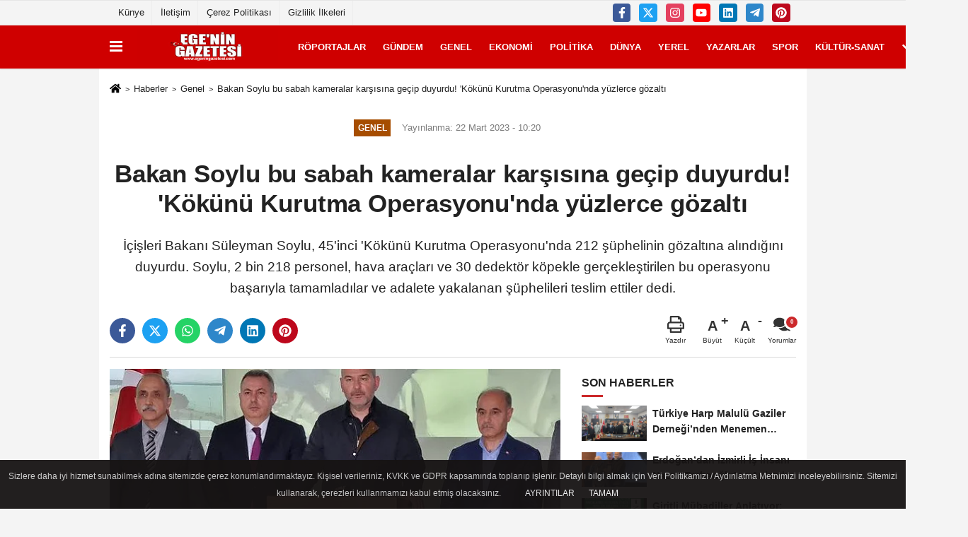

--- FILE ---
content_type: text/html; charset=UTF-8
request_url: https://www.egeningazetesi.com/bakan-soylu-bu-sabah-kameralar-karsisina-gecip-duyurdu-kokunu-kurutma-operasyonu-nda-yuzlerce-gozalti/27583/
body_size: 12374
content:
 <!DOCTYPE html> <html lang="tr-TR"><head> <meta name="format-detection" content="telephone=no"/> <meta id="meta-viewport" name="viewport" content="width=1200"> <meta charset="utf-8"> <title>Bakan Soylu bu sabah kameralar karşısına geçip duyurdu! 'Kökünü Kurutma Operasyonu'nda yüzlerce gözaltı - Genel - www.egeningazetesi.com</title> <meta name="title" content="Bakan Soylu bu sabah kameralar karşısına geçip duyurdu! &#39;Kökünü Kurutma Operasyonu&#39;nda yüzlerce gözaltı - Genel - www.egeningazetesi.com"> <meta name="description" content="İçişleri Bakanı Süleyman Soylu, 45&#39;inci &#39;Kökünü Kurutma Operasyonu&#39;nda 212 şüphelinin gözaltına alındığını duyurdu. Soylu, 2 bin 218 personel,..."> <meta name="datePublished" content="2023-03-22T10:20:13+03:00"> <meta name="dateModified" content="2023-03-22T10:20:13+03:00"> <meta name="articleSection" content="news"> <link rel="canonical" href="https://www.egeningazetesi.com/bakan-soylu-bu-sabah-kameralar-karsisina-gecip-duyurdu-kokunu-kurutma-operasyonu-nda-yuzlerce-gozalti/27583/" /> <link rel="manifest" href="https://www.egeningazetesi.com/manifest.json"> <meta name="robots" content="max-image-preview:large" /> <meta name="robots" content="max-snippet:160"> <link rel="image_src" type="image/jpeg" href="https://www.egeningazetesi.com/images/haberler/2023/03/bakan-soylu-bu-sabah-kameralar-karsisina-gecip-duyurdu-kokunu-kurutma-operasyonu-nda-yuzlerce-gozalti-3407.jpg"/> <meta http-equiv="content-language" content="tr"/> <meta name="content-language" content="tr"><meta name="apple-mobile-web-app-status-bar-style" content="#cf0000"><meta name="msapplication-navbutton-color" content="#cf0000"> <meta name="theme-color" content="#cf0000"/> <link rel="shortcut icon" type="image/x-icon" href="https://www.egeningazetesi.com/favicon.ico"> <link rel="apple-touch-icon" href="https://www.egeningazetesi.com/favicon.ico"> <meta property="og:site_name" content="https://www.egeningazetesi.com" /> <meta property="og:type" content="article" /> <meta property="og:title" content="Bakan Soylu bu sabah kameralar karşısına geçip duyurdu! &#39;Kökünü Kurutma Operasyonu&#39;nda yüzlerce gözaltı" /> <meta property="og:url" content="https://www.egeningazetesi.com/bakan-soylu-bu-sabah-kameralar-karsisina-gecip-duyurdu-kokunu-kurutma-operasyonu-nda-yuzlerce-gozalti/27583/" /> <meta property="og:description" content="İçişleri Bakanı Süleyman Soylu, 45&#39;inci &#39;Kökünü Kurutma Operasyonu&#39;nda 212 şüphelinin gözaltına alındığını duyurdu. Soylu, 2 bin 218 personel, hava araçları ve 30 dedektör köpekle gerçekleştirilen bu operasyonu başarıyla tamamladılar ve adalete yakalanan şüphelileri teslim ettiler dedi."/> <meta property="og:image" content="https://www.egeningazetesi.com/images/haberler/2023/03/bakan-soylu-bu-sabah-kameralar-karsisina-gecip-duyurdu-kokunu-kurutma-operasyonu-nda-yuzlerce-gozalti-3407.jpg" /> <meta property="og:locale" content="tr_TR" /> <meta property="og:image:width" content="641" /> <meta property="og:image:height" content="380" /> <meta property="og:image:alt" content="Bakan Soylu bu sabah kameralar karşısına geçip duyurdu! &#39;Kökünü Kurutma Operasyonu&#39;nda yüzlerce gözaltı" /> <meta name="twitter:card" content="summary_large_image" /> <meta name="twitter:url" content="https://www.egeningazetesi.com/bakan-soylu-bu-sabah-kameralar-karsisina-gecip-duyurdu-kokunu-kurutma-operasyonu-nda-yuzlerce-gozalti/27583/" /> <meta name="twitter:title" content="Bakan Soylu bu sabah kameralar karşısına geçip duyurdu! &#39;Kökünü Kurutma Operasyonu&#39;nda yüzlerce gözaltı" /> <meta name="twitter:description" content="İçişleri Bakanı Süleyman Soylu, 45&#39;inci &#39;Kökünü Kurutma Operasyonu&#39;nda 212 şüphelinin gözaltına alındığını duyurdu. Soylu, 2 bin 218 personel, hava araçları ve 30 dedektör köpekle gerçekleştirilen bu operasyonu başarıyla tamamladılar ve adalete yakalanan şüphelileri teslim ettiler dedi." /> <meta name="twitter:image:src" content="https://www.egeningazetesi.com/images/haberler/2023/03/bakan-soylu-bu-sabah-kameralar-karsisina-gecip-duyurdu-kokunu-kurutma-operasyonu-nda-yuzlerce-gozalti-3407.jpg" /> <meta name="twitter:domain" content="https://www.egeningazetesi.com" /> <link rel="alternate" type="application/rss+xml" title="Bakan Soylu bu sabah kameralar karşısına geçip duyurdu! &#39;Kökünü Kurutma Operasyonu&#39;nda yüzlerce gözaltı" href="https://www.egeningazetesi.com/rss_genel_7.xml"/> <script type="text/javascript"> var facebookApp = ''; var facebookAppVersion = ''; var twitter_username = ''; var reklamtime = "1000"; var domainname = "https://www.egeningazetesi.com"; var splashcookie = null; var splashtime = null;	var _TOKEN = "1332c5df876f8591bf0e90d216abec0c"; </script><link rel="preload" as="style" href="https://www.egeningazetesi.com/template/prime/assets/css/app.php?v=2022121515145220221123111558" /><link rel="stylesheet" type="text/css" media='all' href="https://www.egeningazetesi.com/template/prime/assets/css/app.php?v=2022121515145220221123111558"/> <link rel="preload" as="script" href="https://www.egeningazetesi.com/template/prime/assets/js/app.js?v=2022121515145220221123111558" /><script src="https://www.egeningazetesi.com/template/prime/assets/js/app.js?v=2022121515145220221123111558"></script> <script src="https://www.egeningazetesi.com/template/prime/assets/js/sticky.sidebar.js?v=2022121515145220221123111558"></script> <script src="https://www.egeningazetesi.com/template/prime/assets/js/libs/swiper/swiper.js?v=2022121515145220221123111558" defer></script> <script src="https://www.egeningazetesi.com/template/prime/assets/js/print.min.js?v=2022121515145220221123111558" defer></script> <script src="https://www.egeningazetesi.com/reg-sw.js?v=2022121515145220221123111558" defer></script> <script data-schema="organization" type="application/ld+json"> { "@context": "https://schema.org", "@type": "Organization", "name": "www.egeningazetesi.com", "url": "https://www.egeningazetesi.com", "logo": { "@type": "ImageObject",	"url": "https://www.egeningazetesi.com/images/genel/logo_11_1.jpg",	"width": 360, "height": 90}, "sameAs": [ "http://www.facebook.com/egeningazetesi", "https://www.youtube.com/channel/UC6conRqeFEuQyyFQMr9TRZQ/", "https://twitter.com/egeningazetesi", "https://www.instagram.com/egeningazetesi", "https://www.linkedin.com/in/egenin-gazetesi-5268301ba?originalSubdomain=tr", "", "" ] } </script> <script type="application/ld+json"> { "@context": "https://schema.org", "@type": "BreadcrumbList",	"@id": "https://www.egeningazetesi.com/bakan-soylu-bu-sabah-kameralar-karsisina-gecip-duyurdu-kokunu-kurutma-operasyonu-nda-yuzlerce-gozalti/27583/#breadcrumb", "itemListElement": [{ "@type": "ListItem", "position": 1, "item": { "@id": "https://www.egeningazetesi.com", "name": "Ana Sayfa" } }, { "@type": "ListItem", "position": 2, "item": {"@id": "https://www.egeningazetesi.com/genel/","name": "Genel" } }, { "@type": "ListItem", "position": 3, "item": { "@id": "https://www.egeningazetesi.com/bakan-soylu-bu-sabah-kameralar-karsisina-gecip-duyurdu-kokunu-kurutma-operasyonu-nda-yuzlerce-gozalti/27583/", "name": "Bakan Soylu bu sabah kameralar karşısına geçip duyurdu! &#39;Kökünü Kurutma Operasyonu&#39;nda yüzlerce gözaltı" } }] } </script> <script type="application/ld+json">{ "@context": "https://schema.org", "@type": "NewsArticle",	"inLanguage":"tr-TR", "mainEntityOfPage": { "@type": "WebPage", "@id": "https://www.egeningazetesi.com/bakan-soylu-bu-sabah-kameralar-karsisina-gecip-duyurdu-kokunu-kurutma-operasyonu-nda-yuzlerce-gozalti/27583/" }, "headline": "Bakan Soylu bu sabah kameralar karşısına geçip duyurdu! &amp;#39;Kökünü Kurutma Operasyonu&amp;#39;nda...", "name": "Bakan Soylu bu sabah kameralar karşısına geçip duyurdu! &#39;Kökünü Kurutma Operasyonu&#39;nda yüzlerce gözaltı", "articleBody": "Adana&#39;da İl Emniyet Müdürlüğü ve Jandarma Komutanlığı tarafından Cumhuriyet Başsavcılığı koordinesinde &#39;Kökünü Kurutma Operasyonu&#39; düzenlendi. Şafak vakti 2 bin 218 personel, hava araçları ile 30 dedektör köpeğin katılımıyla düzenlenen operasyonda belirlenen 224 şüpheliden 212&#39;si gözaltına alındı.
Operasyon sonrası İçişleri Bakanı Süleyman Soylu, beraberinde Emniyet Genel Müdürü Mehmet Aktaş, Adana Valisi Süleyman Elban, İl Emniyet Müdürü Doğan İnci ile birlikte İl Emniyet Müdürlüğü Kent Güvenlik Yönetim Sistemi Merkezinde açıklamada bulundu.
&quot;224 ŞÜPHELİ HEDEFİN 212&#39;SİNİ GÖZALTINA ALINDI&quot;
Bakan Soylu açıklamasında şunları söyledi:
&quot;Bu depremin 45&#39;inci gününde Adana&#39;da 45&#39;inci Kökünü Kurutma Operasyonu&#39;nu hem İl Emniyet Müdürlüğümüz hem İl Jandarma Komutanlığımız Adana Cumhuriyet Başsavcılığımızla gerçekleştirdiler. Bundan 6 ay önce yine Adana&#39;daydık. 4 Ekim tarihinde yine bir Kökünü Kurutma Operasyonu yapmıştık. Yine buradaydık, yine huzurlarınızdaydık. Bu başarılı operasyonda evlatlarımız yine Adana&#39;da uyuşturucu satan uyuşturucu satma işini koordine eden imalatını, ticaretini yapan çeteleri çökertmişlerdi. Şimdi de o tarihten itibaren yine Adana İl Emniyetimiz ve İl Jandarma Komutanlığımız durmadılar tam 6 aydır yeni bir operasyonun düğmesine bastılar. 6 ay boyunca gerekli takip, izleme ve gerekse diğer hukukun el verdiği hususlar çerçevesinde uyuşturucunun kökünü kurutabilmek için elinden gelen gayreti ortaya koydular. Ve bu sabah 5&#39;te tam ezanlar okunduğu vakitte kahramanlarımızı dualarla yola çıkardık. Sağ olsunlar yine bizi mahcup etmediler. Çok zor olan bu operasyonlarda herhangi bir şekilde burunları kanamadan operasyonu başarıyla tamamladılar. Toplam 224 şüpheli hedefleri vardı ve bu 224 şüpheli hedefin 212&#39;sini gözaltına aldılar. Toplam 2 bin 218 personel, hava araçları ve 30 dedektör köpekle gerçekleştirilen bu operasyonu başarıyla tamamladılar ve adalete yakalanan şüphelileri teslim ettiler.&quot;
&quot;MÜCADELEMİZ DEVAM EDECEK&quot;
Konuşmasına devam eden Soylu şu ifadeleri kullandı:
&quot;Öncelikle zor günler yaşadığımızı, bu günlerde deprem dolayısıyla bu büyük afet ve imtihan sürecinde devlet kamu güvenliği ve düzeni açısından hiç görevini ihmal etmemektedir. Vatandaşımızın bizden beklediği devletin tüm asli unsurlarını yerine getirmesini sağlamaktır. Terörle mücadeleden uyuşturucuya kaçak göçle mücadeleden asayişe kadar bütün görevlerini özellikle devlet aksaksız yerine getirmektedir. Milletimizi buna inansın itimat etsin. Biz dün gece Hatay&#39;daydık, sabah Malatya&#39;daydık, gece Kahramanmaraş&#39;taydık ve sabahleyin de buraya geldik arkadaşlarımızla birlikte. Uzun zamandır hazırlanan bu operasyonun da başlatılmasını sağladık. Her ne şekilde ne durumda olursak olalım uyuşturucu ile mücadelemiz devam edecek kökünü kurutana kadar da hem millete olan sorumluluğumuzu hem bu mücadeleyi bitirmek inancımızı sürdüreceğiz. Çocuklarımızı gençlerimizi bu uyuşturucu illetine teslim etmeyeceğiz.&quot;
(İHA)
", "articleSection": "Genel",	"wordCount": 362,	"image": [{	"@type": "ImageObject",	"url": "https://www.egeningazetesi.com/images/haberler/2023/03/bakan-soylu-bu-sabah-kameralar-karsisina-gecip-duyurdu-kokunu-kurutma-operasyonu-nda-yuzlerce-gozalti-3407.jpg",	"height": 380,	"width": 641 }], "datePublished": "2023-03-22T10:20:13+03:00", "dateModified": "2023-03-22T10:20:13+03:00", "genre": "news",	"isFamilyFriendly":"True",	"publishingPrinciples":"https://www.egeningazetesi.com/gizlilik-ilkesi.html",	"thumbnailUrl": "https://www.egeningazetesi.com/images/haberler/2023/03/bakan-soylu-bu-sabah-kameralar-karsisina-gecip-duyurdu-kokunu-kurutma-operasyonu-nda-yuzlerce-gozalti-3407.jpg", "typicalAgeRange": "7-", "keywords": "",	"author": { "@type": "Person", "name": "Ege'nin Gazetesi",	"url": "https://www.egeningazetesi.com/editor/ege-nin-gazetesi" }, "publisher": { "@type": "Organization", "name": "www.egeningazetesi.com", "logo": { "@type": "ImageObject", "url": "https://www.egeningazetesi.com/images/genel/logo_11_1.jpg", "width": 360, "height": 90 } }, "description": "İçişleri Bakanı Süleyman Soylu, 45&#39;inci &#39;Kökünü Kurutma Operasyonu&#39;nda 212 şüphelinin gözaltına alındığını duyurdu. Soylu, 2 bin 218 personel, hava araçları ve 30 dedektör köpekle gerçekleştirilen bu operasyonu başarıyla tamamladılar ve adalete yakalanan şüphelileri teslim ettiler dedi."
} </script><meta name="google-site-verification" content="x47MilKVFjrI352obPaIQgMqcnuyB1ievz7hn9hxluI" /><!-- Global site tag (gtag.js) - Google Analytics --><script async src="https://www.googletagmanager.com/gtag/js?id=G-7KDH2VKG3K"></script><script> window.dataLayer = window.dataLayer || []; function gtag(){dataLayer.push(arguments);} gtag('js', new Date()); gtag('config', 'G-7KDH2VKG3K');</script><script async src="https://pagead2.googlesyndication.com/pagead/js/adsbygoogle.js?client=ca-pub-2312418093021203" crossorigin="anonymous"></script></head><body class=""> <div class="container position-relative"><div class="sabit-reklam "></div><div class="sabit-reklam sag-sabit "></div></div> <div class="container-fluid d-md-block d-none header-border"><div class="container d-md-block d-none"><div class="row"><div class="col-md-7"><ul class="nav text-12 float-left"> <li><a class="nav-link-top" href="https://www.egeningazetesi.com/kunye.html" title="Künye" rel="external">Künye</a></li><li><a class="nav-link-top" href="https://www.egeningazetesi.com/iletisim.html" title="İletişim" rel="external">İletişim</a></li><li><a class="nav-link-top" href="https://www.egeningazetesi.com/cerez-politikasi.html" title="Çerez Politikası" rel="external">Çerez Politikası</a></li><li><a class="nav-link-top" href="https://www.egeningazetesi.com/gizlilik-ilkeleri.html" title="Gizlilik İlkeleri" rel="external">Gizlilik İlkeleri</a></li> </ul></div><div class="col-md-5"><div class="my-1 float-right"> <a href="https://www.facebook.com/egeningazetesi" title="http://www.facebook.com/egeningazetesi" target="_blank" rel="noopener" class="bg-facebook btn btn-icon-top rounded mr-2"><svg width="16" height="16" class="svg-wh"> <use xlink:href="https://www.egeningazetesi.com/template/prime/assets/img/spritesvg.svg#facebook-f" /> </svg> </a> <a href="https://twitter.com/egeningazetesi" title="https://twitter.com/egeningazetesi" target="_blank" rel="noopener" class="bg-twitter btn btn-icon-top rounded mr-2"><svg width="16" height="16" class="svg-wh"> <use xlink:href="https://www.egeningazetesi.com/template/prime/assets/img/spritesvg.svg#twitterx" /> </svg> </a> <a href="https://www.instagram.com/egeningazetesi" title="https://www.instagram.com/egeningazetesi" target="_blank" rel="noopener" class="bg-instagram btn btn-icon-top rounded mr-2"><svg width="16" height="16" class="svg-wh"> <use xlink:href="https://www.egeningazetesi.com/template/prime/assets/img/spritesvg.svg#instagram" /> </svg> </a> <a href="https://www.youtube.com/channel/UC6conRqeFEuQyyFQMr9TRZQ/" title="https://www.youtube.com/channel/UC6conRqeFEuQyyFQMr9TRZQ/" target="_blank" rel="noopener" class="bg-youtube btn btn-icon-top rounded mr-2"><svg width="16" height="16" class="svg-wh"> <use xlink:href="https://www.egeningazetesi.com/template/prime/assets/img/spritesvg.svg#youtube" /> </svg> </a> <a href="https://www.linkedin.com/in/egenin-gazetesi-5268301ba?originalSubdomain=tr" title="https://www.linkedin.com/in/egenin-gazetesi-5268301ba?originalSubdomain=tr" target="_blank" rel="noopener" class="bg-linkedin btn btn-icon-top rounded mr-2"><svg width="16" height="16" class="svg-wh"> <use xlink:href="https://www.egeningazetesi.com/template/prime/assets/img/spritesvg.svg#linkedin" /> </svg> </a> <a href="admin" target="_blank" rel="noopener" class="bg-telegram btn btn-icon-top rounded mr-2" title="admin"><svg width="16" height="16" class="svg-wh"> <use xlink:href="https://www.egeningazetesi.com/template/prime/assets/img/spritesvg.svg#telegram" /> </svg> </a> <a href="https://tr.pinterest.com/egeningazetesi/" target="_blank" rel="noopener" class="bg-pinterest btn btn-icon-top rounded mr-2" title="https://tr.pinterest.com/egeningazetesi/"><svg width="16" height="16" class="svg-wh"> <use xlink:href="https://www.egeningazetesi.com/template/prime/assets/img/spritesvg.svg#pinterest" /> </svg> </a> </div></div> </div> </div></div> <div class="header-border"></div> <nav class="d-print-none navbar navbar-expand-lg bg-white align-items-center header box-shadow-menu"> <div class="container"><div class="menu" data-toggle="modal" data-target="#menu-aside" data-toggle-class="modal-open-aside"> <span class="menu-item"></span> <span class="menu-item"></span> <span class="menu-item"></span> </div> <a class="navbar-brand logo align-items-center" href="https://www.egeningazetesi.com" title="Ege'nin gazetesi"><picture> <source data-srcset="https://www.egeningazetesi.com/images/genel/logo_11.jpg?v=2022121515145220221123111558" type="image/webp" class="img-fluid logoh"> <source data-srcset="https://www.egeningazetesi.com/images/genel/logo_11_1.jpg?v=2022121515145220221123111558" type="image/jpeg" class="img-fluid logoh"> <img src="https://www.egeningazetesi.com/images/genel/logo_11_1.jpg?v=2022121515145220221123111558" alt="Anasayfa" class="img-fluid logoh" width="100%" height="100%"></picture></a> <ul class="navbar-nav mr-auto font-weight-bolder nav-active-border bottom b-primary d-none d-md-flex"> <li class="nav-item text-uppercase"><a class="nav-link text-uppercase" href="https://www.egeningazetesi.com/roportajlar/" title="Röportajlar" rel="external" >Röportajlar</a></li><li class="nav-item text-uppercase"><a class="nav-link text-uppercase" href="https://www.egeningazetesi.com/gundem/" title="Gündem" rel="external" >Gündem</a></li><li class="nav-item text-uppercase"><a class="nav-link text-uppercase" href="https://www.egeningazetesi.com/genel/" title="Genel" rel="external" >Genel</a></li><li class="nav-item text-uppercase"><a class="nav-link text-uppercase" href="https://www.egeningazetesi.com/ekonomi/" title="Ekonomi" rel="external" >Ekonomi</a></li><li class="nav-item text-uppercase"><a class="nav-link text-uppercase" href="https://www.egeningazetesi.com/politika/" title="Politika" rel="external" >Politika</a></li><li class="nav-item text-uppercase"><a class="nav-link text-uppercase" href="https://www.egeningazetesi.com/dunya/" title="Dünya" rel="external" >Dünya</a></li><li class="nav-item text-uppercase"><a class="nav-link text-uppercase" href="https://www.egeningazetesi.com/yerel/" title="Yerel" rel="external" >Yerel</a></li><li class="nav-item text-uppercase"><a class="nav-link text-uppercase" href="https://www.egeningazetesi.com/kose-yazarlari/" rel="external" >YAZARLAR</a></li><li class="nav-item text-uppercase"><a class="nav-link text-uppercase" href="https://www.egeningazetesi.com/spor/" title="Spor" rel="external" >Spor</a></li><li class="nav-item text-uppercase"><a class="nav-link text-uppercase" href="https://www.egeningazetesi.com/kultur-sanat/" title="Kültür-Sanat" rel="external" >Kültür-Sanat</a></li> <li class="nav-item dropdown dropdown-hover"> <a title="tümü" href="#" class="nav-link text-uppercase"><svg width="16" height="16" class="svg-bl text-16"><use xlink:href="https://www.egeningazetesi.com/template/prime/assets/img/sprite.svg#chevron-down"></use></svg></a> <div class="dropdown-menu px-2 py-2"> <a class="d-block p-1 text-nowrap nav-link" href="https://www.egeningazetesi.com/bilim-ve-teknoloji/" title="Bilim ve Teknoloji">Bilim ve Teknoloji</a> <a class="d-block p-1 text-nowrap nav-link" href="https://www.egeningazetesi.com/egitim/" title="Eğitim">Eğitim</a> <a class="d-block p-1 text-nowrap nav-link" href="https://www.egeningazetesi.com/asayis/" title="Asayiş">Asayiş</a> <a class="d-block p-1 text-nowrap nav-link" href="https://www.egeningazetesi.com/cevre/" title="Çevre">Çevre</a> </div> </li> </ul> <ul class="navbar-nav ml-auto align-items-center font-weight-bolder"> <li class="nav-item"><a href="javascript:;" data-toggle="modal" data-target="#search-box" class="search-button nav-link py-1" title="Arama"><svg class="svg-bl" width="14" height="18"> <use xlink:href="https://www.egeningazetesi.com/template/prime/assets/img/spritesvg.svg#search" /> </svg> <span> Ara</span></a></li> </ul> </div></nav></header> <div class="fixed-share bg-white box-shadow is-hidden align-items-center d-flex post-tools px-3"> <span class="bg-facebook post-share share-link" onClick="ShareOnFacebook('https://www.egeningazetesi.com/bakan-soylu-bu-sabah-kameralar-karsisina-gecip-duyurdu-kokunu-kurutma-operasyonu-nda-yuzlerce-gozalti/27583/');return false;" title="facebook"><svg width="18" height="18" class="svg-wh"><use xlink:href="https://www.egeningazetesi.com/template/prime/assets/img/sprite.svg?v=1#facebook-f"></use></svg> </span> <span class="bg-twitter post-share share-link" onClick="ShareOnTwitter('https://www.egeningazetesi.com/bakan-soylu-bu-sabah-kameralar-karsisina-gecip-duyurdu-kokunu-kurutma-operasyonu-nda-yuzlerce-gozalti/27583/', 'tr', '', 'Bakan Soylu bu sabah kameralar karşısına geçip duyurdu! ’Kökünü Kurutma Operasyonu’nda yüzlerce gözaltı')" title="twitter"><svg width="18" height="18" class="svg-wh"><use xlink:href="https://www.egeningazetesi.com/template/prime/assets/img/sprite.svg?v=1#twitterx"></use></svg></span> <a rel="noopener" class="bg-whatsapp post-share share-link" href="https://api.whatsapp.com/send?text=Bakan Soylu bu sabah kameralar karşısına geçip duyurdu! ’Kökünü Kurutma Operasyonu’nda yüzlerce gözaltı https://www.egeningazetesi.com/bakan-soylu-bu-sabah-kameralar-karsisina-gecip-duyurdu-kokunu-kurutma-operasyonu-nda-yuzlerce-gozalti/27583/" title="whatsapp"><svg width="18" height="18" class="svg-wh"><use xlink:href="https://www.egeningazetesi.com/template/prime/assets/img/sprite.svg?v=1#whatsapp"></use></svg></a> <a target="_blank" rel="noopener" class="bg-telegram post-share share-link" href="https://t.me/share/url?url=https://www.egeningazetesi.com/bakan-soylu-bu-sabah-kameralar-karsisina-gecip-duyurdu-kokunu-kurutma-operasyonu-nda-yuzlerce-gozalti/27583/&text=Bakan Soylu bu sabah kameralar karşısına geçip duyurdu! ’Kökünü Kurutma Operasyonu’nda yüzlerce gözaltı" title="telegram"><svg width="18" height="18" class="svg-wh"><use xlink:href="https://www.egeningazetesi.com/template/prime/assets/img/sprite.svg?v=1#telegram"></use></svg></a> <a target="_blank" rel="noopener" class="bg-linkedin post-share share-link" href="https://www.linkedin.com/shareArticle?url=https://www.egeningazetesi.com/bakan-soylu-bu-sabah-kameralar-karsisina-gecip-duyurdu-kokunu-kurutma-operasyonu-nda-yuzlerce-gozalti/27583/" title="linkedin"><svg width="18" height="18" class="svg-wh"><use xlink:href="https://www.egeningazetesi.com/template/prime/assets/img/sprite.svg?v=1#linkedin"></use></svg></a> <a target="_blank" rel="noopener" class="bg-pinterest post-share share-link" href="https://pinterest.com/pin/create/button/?url=https://www.egeningazetesi.com/bakan-soylu-bu-sabah-kameralar-karsisina-gecip-duyurdu-kokunu-kurutma-operasyonu-nda-yuzlerce-gozalti/27583/&media=https://www.egeningazetesi.com/images/haberler/2023/03/bakan-soylu-bu-sabah-kameralar-karsisina-gecip-duyurdu-kokunu-kurutma-operasyonu-nda-yuzlerce-gozalti-3407.jpg&description=Bakan Soylu bu sabah kameralar karşısına geçip duyurdu! ’Kökünü Kurutma Operasyonu’nda yüzlerce gözaltı" title="pinterest"><svg width="18" height="18" class="svg-wh"><use xlink:href="https://www.egeningazetesi.com/template/prime/assets/img/sprite.svg?v=1#pinterest"></use></svg></a> <div class="ml-auto d-flex align-items-center"> <a href="javascript:;" class="font-buyut text-muted text-center font-button plus mr-2"> <span>A</span> <div class="text-10 font-weight-normal">Büyüt</div> </a> <a href="javascript:;" class="font-kucult text-muted text-center font-button mr-2"> <span>A</span> <div class="text-10 font-weight-normal">Küçült</div> </a> <a href="javascript:;" class="text-muted text-center position-relative scroll-go" data-scroll="yorumlar-27583" data-count="0"> <svg class="svg-gr" width="24" height="24"><use xlink:href="https://www.egeningazetesi.com/template/prime/assets/img/sprite.svg?v=1#comments" /></svg> <div class="text-10">Yorumlar</div> </a> </div> </div> <div class="print-body" id="print-27583"> <div class="container py-1 bg-white"> <nav aria-label="breadcrumb"> <ol class="breadcrumb justify-content-left"> <li class="breadcrumb-item"><a href="https://www.egeningazetesi.com" title="Ana Sayfa"><svg class="svg-br-2" width="16" height="16"><use xlink:href="https://www.egeningazetesi.com/template/prime/assets/img/sprite.svg?v=1#home" /></svg></a></li> <li class="breadcrumb-item"><a href="https://www.egeningazetesi.com/arsiv/" title="Arşiv">Haberler</a></li> <li class="breadcrumb-item"><a href="https://www.egeningazetesi.com/genel/" title="Genel">Genel</a></li> <li class="breadcrumb-item active d-md-block d-none" aria-current="page"><a href="https://www.egeningazetesi.com/bakan-soylu-bu-sabah-kameralar-karsisina-gecip-duyurdu-kokunu-kurutma-operasyonu-nda-yuzlerce-gozalti/27583/" title="Bakan Soylu bu sabah kameralar karşısına geçip duyurdu! &#39;Kökünü Kurutma Operasyonu&#39;nda yüzlerce gözaltı">Bakan Soylu bu sabah kameralar karşısına geçip duyurdu! &#39;Kökünü Kurutma Operasyonu&#39;nda yüzlerce gözaltı</a></li> </ol> </nav> <div id="haberler"> <div class="haber-kapsa print-body" id="print-27583"> <div class="news-start"> <article id="haber-27583"> <div class="text-md-center" > <div class="text-muted text-sm py-2 d-md-flex align-items-center justify-content-center"> <div class="badge badge-lg text-uppercase bg-primary mr-3 my-2 " style="background:#a64d00 !important;"> Genel </div> <div class="d-md-block text-12 text-fade"><svg class="svg-gr-2 d-none" width="14" height="14"><use xlink:href="https://www.egeningazetesi.com/template/prime/assets/img/sprite.svg?v=1#clock"></use></svg> Yayınlanma: 22 Mart 2023 - 10:20 </div> <div class="text-12 ml-md-3 text-fade"> </div> </div> <h1 class="text-36 post-title my-2 py-2 font-weight-bold"> Bakan Soylu bu sabah kameralar karşısına geçip duyurdu! &#39;Kökünü Kurutma Operasyonu&#39;nda yüzlerce gözaltı </h1> <h2 class="text-2222 mb-0 my-2 py-2 font-weight-normal">İçişleri Bakanı Süleyman Soylu, 45'inci 'Kökünü Kurutma Operasyonu'nda 212 şüphelinin gözaltına alındığını duyurdu. Soylu, 2 bin 218 personel, hava araçları ve 30 dedektör köpekle gerçekleştirilen bu operasyonu başarıyla tamamladılar ve adalete yakalanan şüphelileri teslim ettiler dedi.</h2> <div class="text-muted text-sm py-2 d-md-none align-items-center d-flex text-nowrap"> <div class="badge badge-lg text-uppercase bg-primary mr-3"> Genel </div> <div class="text-12"> 22 Mart 2023 - 10:20 </div> <div class="ml-3 d-none d-md-block text-12"> </div> </div> <div class="fix-socials_btm d-flex d-md-none"> <div class="post-tools"> <a rel="noopener" class="post-share share-link" href="https://www.egeningazetesi.com" title="Ana Sayfa"><svg width="18" height="18" class="svg-wh"><use xlink:href="https://www.egeningazetesi.com/template/prime/assets/img/sprite.svg?v=1#home"></use></svg></a> <span class="bg-facebook post-share share-link" onClick="ShareOnFacebook('https://www.egeningazetesi.com/bakan-soylu-bu-sabah-kameralar-karsisina-gecip-duyurdu-kokunu-kurutma-operasyonu-nda-yuzlerce-gozalti/27583/');return false;" title="facebook"><svg width="18" height="18" class="svg-wh"><use xlink:href="https://www.egeningazetesi.com/template/prime/assets/img/sprite.svg?v=1#facebook-f"></use></svg> </span> <span class="bg-twitter post-share share-link" onClick="ShareOnTwitter('https://www.egeningazetesi.com/bakan-soylu-bu-sabah-kameralar-karsisina-gecip-duyurdu-kokunu-kurutma-operasyonu-nda-yuzlerce-gozalti/27583/', 'tr', '', 'Bakan Soylu bu sabah kameralar karşısına geçip duyurdu! ’Kökünü Kurutma Operasyonu’nda yüzlerce gözaltı')" title="twitter"><svg width="18" height="18" class="svg-wh"><use xlink:href="https://www.egeningazetesi.com/template/prime/assets/img/sprite.svg?v=1#twitterx"></use></svg> </span> <a target="_blank" rel="noopener" class="bg-whatsapp post-share share-link" href="https://api.whatsapp.com/send?text=Bakan Soylu bu sabah kameralar karşısına geçip duyurdu! ’Kökünü Kurutma Operasyonu’nda yüzlerce gözaltı https://www.egeningazetesi.com/bakan-soylu-bu-sabah-kameralar-karsisina-gecip-duyurdu-kokunu-kurutma-operasyonu-nda-yuzlerce-gozalti/27583/" title="whatsapp"><svg width="18" height="18" class="svg-wh"><use xlink:href="https://www.egeningazetesi.com/template/prime/assets/img/sprite.svg?v=1#whatsapp"></use></svg></a> <a target="_blank" rel="noopener" class="bg-telegram post-share share-link" href="https://t.me/share/url?url=https://www.egeningazetesi.com/bakan-soylu-bu-sabah-kameralar-karsisina-gecip-duyurdu-kokunu-kurutma-operasyonu-nda-yuzlerce-gozalti/27583/&text=Bakan Soylu bu sabah kameralar karşısına geçip duyurdu! ’Kökünü Kurutma Operasyonu’nda yüzlerce gözaltı" title="telegram"><svg width="18" height="18" class="svg-wh"><use xlink:href="https://www.egeningazetesi.com/template/prime/assets/img/sprite.svg?v=1#telegram"></use></svg></a> <a target="_blank" rel="noopener" class="bg-linkedin post-share share-link" href="https://www.linkedin.com/shareArticle?url=https://www.egeningazetesi.com/bakan-soylu-bu-sabah-kameralar-karsisina-gecip-duyurdu-kokunu-kurutma-operasyonu-nda-yuzlerce-gozalti/27583/" title="linkedin"><svg width="18" height="18" class="svg-wh"><use xlink:href="https://www.egeningazetesi.com/template/prime/assets/img/sprite.svg?v=1#linkedin"></use></svg></a> <a target="_blank" rel="noopener" class="bg-pinterest post-share share-link" href="https://pinterest.com/pin/create/button/?url=https://www.egeningazetesi.com/bakan-soylu-bu-sabah-kameralar-karsisina-gecip-duyurdu-kokunu-kurutma-operasyonu-nda-yuzlerce-gozalti/27583/&media=https://www.egeningazetesi.com/images/haberler/2023/03/bakan-soylu-bu-sabah-kameralar-karsisina-gecip-duyurdu-kokunu-kurutma-operasyonu-nda-yuzlerce-gozalti-3407.jpg&description=Bakan Soylu bu sabah kameralar karşısına geçip duyurdu! ’Kökünü Kurutma Operasyonu’nda yüzlerce gözaltı" title="pinterest"><svg width="18" height="18" class="svg-wh"><use xlink:href="https://www.egeningazetesi.com/template/prime/assets/img/sprite.svg?v=1#pinterest"></use></svg></a> <div class="ml-5 ml-auto d-flex align-items-center"> <a href="javascript:;" class="text-muted text-center position-relative scroll-go d-md-inline-block " data-scroll="yorumlar-27583" data-count="0"> <svg class="svg-gr" width="24" height="24"><use xlink:href="https://www.egeningazetesi.com/template/prime/assets/img/sprite.svg?v=1#comments" /></svg> <div class="text-10">Yorumlar</div> </a> </div> </div></div> <div class="post-tools my-3 d-flex d-print-none flex-scroll flex-wrap"> <span class="bg-facebook post-share share-link" onClick="ShareOnFacebook('https://www.egeningazetesi.com/bakan-soylu-bu-sabah-kameralar-karsisina-gecip-duyurdu-kokunu-kurutma-operasyonu-nda-yuzlerce-gozalti/27583/');return false;" title="facebook"><svg width="18" height="18" class="svg-wh"><use xlink:href="https://www.egeningazetesi.com/template/prime/assets/img/sprite.svg?v=1#facebook-f"></use></svg> </span> <span class="bg-twitter post-share share-link" onClick="ShareOnTwitter('https://www.egeningazetesi.com/bakan-soylu-bu-sabah-kameralar-karsisina-gecip-duyurdu-kokunu-kurutma-operasyonu-nda-yuzlerce-gozalti/27583/', 'tr', '', 'Bakan Soylu bu sabah kameralar karşısına geçip duyurdu! ’Kökünü Kurutma Operasyonu’nda yüzlerce gözaltı')" title="twitter"><svg width="18" height="18" class="svg-wh"><use xlink:href="https://www.egeningazetesi.com/template/prime/assets/img/sprite.svg?v=1#twitterx"></use></svg> </span> <a target="_blank" rel="noopener" class="bg-whatsapp post-share share-link" href="https://api.whatsapp.com/send?text=Bakan Soylu bu sabah kameralar karşısına geçip duyurdu! ’Kökünü Kurutma Operasyonu’nda yüzlerce gözaltı https://www.egeningazetesi.com/bakan-soylu-bu-sabah-kameralar-karsisina-gecip-duyurdu-kokunu-kurutma-operasyonu-nda-yuzlerce-gozalti/27583/" title="whatsapp"><svg width="18" height="18" class="svg-wh"><use xlink:href="https://www.egeningazetesi.com/template/prime/assets/img/sprite.svg?v=1#whatsapp"></use></svg></a> <a target="_blank" rel="noopener" class="bg-telegram post-share share-link" href="https://t.me/share/url?url=https://www.egeningazetesi.com/bakan-soylu-bu-sabah-kameralar-karsisina-gecip-duyurdu-kokunu-kurutma-operasyonu-nda-yuzlerce-gozalti/27583/&text=Bakan Soylu bu sabah kameralar karşısına geçip duyurdu! ’Kökünü Kurutma Operasyonu’nda yüzlerce gözaltı" title="telegram"><svg width="18" height="18" class="svg-wh"><use xlink:href="https://www.egeningazetesi.com/template/prime/assets/img/sprite.svg?v=1#telegram"></use></svg></a> <a target="_blank" rel="noopener" class="bg-linkedin post-share share-link" href="https://www.linkedin.com/shareArticle?url=https://www.egeningazetesi.com/bakan-soylu-bu-sabah-kameralar-karsisina-gecip-duyurdu-kokunu-kurutma-operasyonu-nda-yuzlerce-gozalti/27583/" title="linkedin"><svg width="18" height="18" class="svg-wh"><use xlink:href="https://www.egeningazetesi.com/template/prime/assets/img/sprite.svg?v=1#linkedin"></use></svg></a> <a target="_blank" rel="noopener" class="bg-pinterest post-share share-link" href="https://pinterest.com/pin/create/button/?url=https://www.egeningazetesi.com/bakan-soylu-bu-sabah-kameralar-karsisina-gecip-duyurdu-kokunu-kurutma-operasyonu-nda-yuzlerce-gozalti/27583/&media=https://www.egeningazetesi.com/images/haberler/2023/03/bakan-soylu-bu-sabah-kameralar-karsisina-gecip-duyurdu-kokunu-kurutma-operasyonu-nda-yuzlerce-gozalti-3407.jpg&description=Bakan Soylu bu sabah kameralar karşısına geçip duyurdu! ’Kökünü Kurutma Operasyonu’nda yüzlerce gözaltı" title="pinterest"><svg width="18" height="18" class="svg-wh"><use xlink:href="https://www.egeningazetesi.com/template/prime/assets/img/sprite.svg?v=1#pinterest"></use></svg></a> <div class="ml-5 ml-auto d-flex align-items-center"> <a href="javascript:;" class="text-muted text-center mr-4 printer d-none d-md-inline-block" name="print27583" id="27583" title="Yazdır"> <svg class="svg-gr" width="24" height="24"><use xlink:href="https://www.egeningazetesi.com/template/prime/assets/img/sprite.svg?v=1#print" /></svg> <div class="text-10">Yazdır</div> </a> <a href="javascript:;" class="font-buyut text-muted text-center font-button plus mr-2"> <span>A</span> <div class="text-10 font-weight-normal">Büyüt</div> </a> <a href="javascript:;" class="font-kucult text-muted text-center font-button mr-2"> <span>A</span> <div class="text-10 font-weight-normal">Küçült</div> </a> <a href="javascript:;" class="text-muted text-center position-relative scroll-go d-none d-md-inline-block " data-scroll="yorumlar-27583" data-count="0"> <svg class="svg-gr" width="24" height="24"><use xlink:href="https://www.egeningazetesi.com/template/prime/assets/img/sprite.svg?v=1#comments" /></svg> <div class="text-10">Yorumlar</div> </a> </div> </div> </div> <div class="border-bottom my-3"></div> <div class="row"> <div class="col-md-8"> <div class="lazy mb-4 responsive-image"> <a target="_blank" data-fancybox="image" href="https://www.egeningazetesi.com/images/haberler/2023/03/bakan-soylu-bu-sabah-kameralar-karsisina-gecip-duyurdu-kokunu-kurutma-operasyonu-nda-yuzlerce-gozalti-3407.jpg" title="Bakan Soylu bu sabah kameralar karşısına geçip duyurdu! 'Kökünü Kurutma Operasyonu'nda yüzlerce gözaltı"><picture> <source data-srcset="https://www.egeningazetesi.com/images/haberler/2023/03/bakan-soylu-bu-sabah-kameralar-karsisina-gecip-duyurdu-kokunu-kurutma-operasyonu-nda-yuzlerce-gozalti-3407.webp" type="image/webp"> <source data-srcset="https://www.egeningazetesi.com/images/haberler/2023/03/bakan-soylu-bu-sabah-kameralar-karsisina-gecip-duyurdu-kokunu-kurutma-operasyonu-nda-yuzlerce-gozalti-3407.jpg" type="image/jpeg"> <img src="https://www.egeningazetesi.com/template/prime/assets/img/641x380.jpg?v=2022121515145220221123111558" data-src="https://www.egeningazetesi.com/images/haberler/2023/03/bakan-soylu-bu-sabah-kameralar-karsisina-gecip-duyurdu-kokunu-kurutma-operasyonu-nda-yuzlerce-gozalti-3407.jpg" alt="Bakan Soylu bu sabah kameralar karşısına geçip duyurdu! 'Kökünü Kurutma Operasyonu'nda yüzlerce gözaltı" class="img-fluid lazy" width="100%" height="100%"></picture></a> </div> <div class="post-body my-3"> <div class="detay" property="articleBody">
Adana’da İl Emniyet Müdürlüğü ve Jandarma Komutanlığı tarafından Cumhuriyet Başsavcılığı koordinesinde ’Kökünü Kurutma Operasyonu’ düzenlendi. Şafak vakti 2 bin 218 personel, hava araçları ile 30 dedektör köpeğin katılımıyla düzenlenen operasyonda belirlenen 224 şüpheliden 212’si gözaltına alındı.</p>Operasyon sonrası İçişleri Bakanı Süleyman Soylu, beraberinde Emniyet Genel Müdürü Mehmet Aktaş, Adana Valisi Süleyman Elban, İl Emniyet Müdürü Doğan İnci ile birlikte İl Emniyet Müdürlüğü Kent Güvenlik Yönetim Sistemi Merkezinde açıklamada bulundu.</p><h2>"224 ŞÜPHELİ HEDEFİN 212’SİNİ GÖZALTINA ALINDI"</h2>Bakan Soylu açıklamasında şunları söyledi:</p>"Bu depremin 45’inci gününde Adana’da 45’inci Kökünü Kurutma Operasyonu’nu hem İl Emniyet Müdürlüğümüz hem İl Jandarma Komutanlığımız Adana Cumhuriyet Başsavcılığımızla gerçekleştirdiler. Bundan 6 ay önce yine Adana’daydık. 4 Ekim tarihinde yine bir Kökünü Kurutma Operasyonu yapmıştık. Yine buradaydık, yine huzurlarınızdaydık. Bu başarılı operasyonda evlatlarımız yine Adana’da uyuşturucu satan uyuşturucu satma işini koordine eden imalatını, ticaretini yapan çeteleri çökertmişlerdi. Şimdi de o tarihten itibaren yine Adana İl Emniyetimiz ve İl Jandarma Komutanlığımız durmadılar tam 6 aydır yeni bir operasyonun düğmesine bastılar. 6 ay boyunca gerekli takip, izleme ve gerekse diğer hukukun el verdiği hususlar çerçevesinde uyuşturucunun kökünü kurutabilmek için elinden gelen gayreti ortaya koydular. Ve bu sabah 5’te tam ezanlar okunduğu vakitte kahramanlarımızı dualarla yola çıkardık. Sağ olsunlar yine bizi mahcup etmediler. Çok zor olan bu operasyonlarda herhangi bir şekilde burunları kanamadan operasyonu başarıyla tamamladılar. Toplam 224 şüpheli hedefleri vardı ve bu 224 şüpheli hedefin 212’sini gözaltına aldılar. Toplam 2 bin 218 personel, hava araçları ve 30 dedektör köpekle gerçekleştirilen bu operasyonu başarıyla tamamladılar ve adalete yakalanan şüphelileri teslim ettiler."</p><h2>"MÜCADELEMİZ DEVAM EDECEK"</h2>Konuşmasına devam eden Soylu şu ifadeleri kullandı:</p>"Öncelikle zor günler yaşadığımızı, bu günlerde deprem dolayısıyla bu büyük afet ve imtihan sürecinde devlet kamu güvenliği ve düzeni açısından hiç görevini ihmal etmemektedir. Vatandaşımızın bizden beklediği devletin tüm asli unsurlarını yerine getirmesini sağlamaktır. Terörle mücadeleden uyuşturucuya kaçak göçle mücadeleden asayişe kadar bütün görevlerini özellikle devlet aksaksız yerine getirmektedir. Milletimizi buna inansın itimat etsin. Biz dün gece Hatay’daydık, sabah Malatya’daydık, gece Kahramanmaraş’taydık ve sabahleyin de buraya geldik arkadaşlarımızla birlikte. Uzun zamandır hazırlanan bu operasyonun da başlatılmasını sağladık. Her ne şekilde ne durumda olursak olalım uyuşturucu ile mücadelemiz devam edecek kökünü kurutana kadar da hem millete olan sorumluluğumuzu hem bu mücadeleyi bitirmek inancımızı sürdüreceğiz. Çocuklarımızı gençlerimizi bu uyuşturucu illetine teslim etmeyeceğiz."</p>(İHA)</p> </div> <div class=" text-center" ></div> </div> <div class="clearfixy"></div><div class="emojiler py-3" data-id="27583"></div><script> $(document).ready(function () {
$('.emojiler[data-id="'+27583+'"]').load('https://www.egeningazetesi.com/template/prime/include/emoji.php?postid=27583&type=1');
});</script> <div class="my-3 py-1 d-print-none commenttab" id="yorumlar-27583"> <div class="b-t"> <div class="nav-active-border b-primary top"> <ul class="nav font-weight-bold align-items-center" id="myTab" role="tablist"> <li class="nav-item" role="tab" aria-selected="false"> <a class="nav-link py-3 active" id="comments-tab-27583" data-toggle="tab" href="#comments-27583"><span class="d-md-block text-16">YORUMLAR</span></a> </li> </ul> </div> </div> <div class="tab-content"> <div class="tab-pane show active" id="comments-27583"> <div class="my-3"> <div class="commentResult"></div> <form class="contact_form commentstyle" action="" onsubmit="return tumeva.commentSubmit(this)" name="yorum"> <div class="reply my-2" id="kim" style="display:none;"><strong> <span></span> </strong> adlı kullanıcıya cevap <a href="#" class="notlikeid reply-comment-cancel">x</a> </div> <div class="form-group"> <textarea onkeyup="textCounterJS(this.form.Yorum,this.form.remLensoz,1000);" id="yorum" type="text" minlength="10" name="Yorum" required="required" class="form-control pb-4" placeholder="Kanunlara aykırı, konuyla ilgisi olmayan, küfür içeren yorumlar onaylanmamaktadır.IP adresiniz kaydedilmektedir. Egeningazetesi - Egenin gazetesi Resmi İnternet Sitesi"></textarea> <label for="remLensoz"> <input autocomplete="off" class="commentbgr text-12 border-0 py-2 px-1" readonly id="remLensoz" name="remLensoz" type="text" maxlength="3" value="2000 karakter"/> </label> <script type="text/javascript"> function textCounterJS(field, cntfield, maxlimit) { if (field.value.length > maxlimit) field.value = field.value.substring(0, maxlimit); else cntfield.value = (maxlimit - field.value.length).toString().concat(' karakter'); } </script> </div> <div class="row"> <div class="col-md-6"> <div class="form-group"> <input autocomplete="off" type="text" maxlength="75" name="AdSoyad" class="form-control" id="adsoyad" required placeholder="Ad / Soyad"> </div> </div> </div> <input type="hidden" name="Baglanti" value="0" class="YorumId"/> <input type="hidden" name="Durum" value="YorumGonder"/> <input type="hidden" name="VeriId" value="27583"/> <input type="hidden" name="Tip" value="1"/> <input type="hidden" name="show" value="20260129"/> <input type="hidden" name="token" value="1332c5df876f8591bf0e90d216abec0c"> <button id="send" type="submit" class="text-14 btn btn-sm btn-primary px-4 font-weight-bold"> Gönder</button> </form> </div> <!-- yorumlar --> </div> </div></div> <div class="heading d-print-none py-3">İlginizi Çekebilir</div><div class="row row-sm list-grouped d-print-none"> <div class="col-md-6"> <div class="list-item block"> <a href="https://www.egeningazetesi.com/turkiye-harp-malulu-gaziler-dernegi-nden-menemen-emniyet-muduru-gurcan-alev-e-tesekkur/28581/" rel="external" title="Türkiye Harp Malulü Gaziler Derneği’nden Menemen Emniyet Müdürü Gürcan Alev’e Teşekkür"><picture> <source data-srcset="https://www.egeningazetesi.com/images/haberler/2026/01/turkiye-harp-malulu-gaziler-dernegi-nden-menemen-emniyet-muduru-gurcan-alev-e-tesekkur-2076-t.webp" type="image/webp" class="img-fluid"> <source data-srcset="https://www.egeningazetesi.com/images/haberler/2026/01/turkiye-harp-malulu-gaziler-dernegi-nden-menemen-emniyet-muduru-gurcan-alev-e-tesekkur-2076-t.jpg" type="image/jpeg" class="img-fluid"> <img src="https://www.egeningazetesi.com/template/prime/assets/img/313x170.jpg?v=2022121515145220221123111558" data-src="https://www.egeningazetesi.com/images/haberler/2026/01/turkiye-harp-malulu-gaziler-dernegi-nden-menemen-emniyet-muduru-gurcan-alev-e-tesekkur-2076-t.jpg" alt="Türkiye Harp Malulü Gaziler Derneği’nden Menemen Emniyet Müdürü Gürcan Alev’e Teşekkür" class="img-fluid lazy maxh3" width="384" height="208"></picture></a> <div class="list-content"> <div class="list-body h-2x"><a href="https://www.egeningazetesi.com/turkiye-harp-malulu-gaziler-dernegi-nden-menemen-emniyet-muduru-gurcan-alev-e-tesekkur/28581/" rel="external" title="Türkiye Harp Malulü Gaziler Derneği’nden Menemen Emniyet Müdürü Gürcan Alev’e Teşekkür" class="list-title mt-1">Türkiye Harp Malulü Gaziler Derneği’nden Menemen Emniyet Müdürü Gürcan Alev’e Teşekkür</a> </div> </div> </div> </div> <div class="col-md-6"> <div class="list-item block"> <a href="https://www.egeningazetesi.com/murat-barbaros-kuafor-den-ogretmenler-gunu-ne-ozel-yuzde-30-indirim/28578/" rel="external" title="Murat Barbaros Kuaför'den Öğretmenler Günü'ne Özel Yüzde 30 İndirim"><picture> <source data-srcset="https://www.egeningazetesi.com/images/haberler/2025/11/murat-barbaros-kuafor-den-ogretmenler-gunu-ne-ozel-yuzde-30-indirim-6180-t.webp" type="image/webp" class="img-fluid"> <source data-srcset="https://www.egeningazetesi.com/images/haberler/2025/11/murat-barbaros-kuafor-den-ogretmenler-gunu-ne-ozel-yuzde-30-indirim-6180-t.jpg" type="image/jpeg" class="img-fluid"> <img src="https://www.egeningazetesi.com/template/prime/assets/img/313x170.jpg?v=2022121515145220221123111558" data-src="https://www.egeningazetesi.com/images/haberler/2025/11/murat-barbaros-kuafor-den-ogretmenler-gunu-ne-ozel-yuzde-30-indirim-6180-t.jpg" alt="Murat Barbaros Kuaför'den Öğretmenler Günü'ne Özel Yüzde 30 İndirim" class="img-fluid lazy maxh3" width="384" height="208"></picture></a> <div class="list-content"> <div class="list-body h-2x"><a href="https://www.egeningazetesi.com/murat-barbaros-kuafor-den-ogretmenler-gunu-ne-ozel-yuzde-30-indirim/28578/" rel="external" title="Murat Barbaros Kuaför'den Öğretmenler Günü'ne Özel Yüzde 30 İndirim" class="list-title mt-1">Murat Barbaros Kuaför'den Öğretmenler Günü'ne Özel Yüzde 30 İndirim</a> </div> </div> </div> </div> <div class="col-md-6"> <div class="list-item block"> <a href="https://www.egeningazetesi.com/cumhurbaskani-erdogan-gazze-de-ateskesin-saglanmasi-icin-abd-baskani-trump-in-gosterdigi-cabayi-ve-liderligi-takdir-ediyorum/28577/" rel="external" title="Cumhurbaşkanı Erdoğan: "Gazze’de ateşkesin sağlanması için ABD Başkanı Trump’ın gösterdiği çabayı ve liderliği takdir ediyorum""><picture> <source data-srcset="https://www.egeningazetesi.com/images/haberler/2025/09/cumhurbaskani-erdogan-gazze-de-ateskesin-saglanmasi-icin-abd-baskani-trump-in-gosterdigi-cabayi-ve-liderligi-takdir-ediyorum-3236_t.webp" type="image/webp" class="img-fluid"> <source data-srcset="https://www.egeningazetesi.com/images/haberler/2025/09/cumhurbaskani-erdogan-gazze-de-ateskesin-saglanmasi-icin-abd-baskani-trump-in-gosterdigi-cabayi-ve-liderligi-takdir-ediyorum-3236_t.jpg" type="image/jpeg" class="img-fluid"> <img src="https://www.egeningazetesi.com/template/prime/assets/img/313x170.jpg?v=2022121515145220221123111558" data-src="https://www.egeningazetesi.com/images/haberler/2025/09/cumhurbaskani-erdogan-gazze-de-ateskesin-saglanmasi-icin-abd-baskani-trump-in-gosterdigi-cabayi-ve-liderligi-takdir-ediyorum-3236_t.jpg" alt="Cumhurbaşkanı Erdoğan: "Gazze’de ateşkesin sağlanması için ABD Başkanı Trump’ın gösterdiği çabayı ve liderliği takdir ediyorum"" class="img-fluid lazy maxh3" width="384" height="208"></picture></a> <div class="list-content"> <div class="list-body h-2x"><a href="https://www.egeningazetesi.com/cumhurbaskani-erdogan-gazze-de-ateskesin-saglanmasi-icin-abd-baskani-trump-in-gosterdigi-cabayi-ve-liderligi-takdir-ediyorum/28577/" rel="external" title="Cumhurbaşkanı Erdoğan: "Gazze’de ateşkesin sağlanması için ABD Başkanı Trump’ın gösterdiği çabayı ve liderliği takdir ediyorum"" class="list-title mt-1">Cumhurbaşkanı Erdoğan: "Gazze’de ateşkesin sağlanması için ABD Başkanı Trump’ın gösterdiği çabayı ve liderliği takdir ediyorum"</a> </div> </div> </div> </div> <div class="col-md-6"> <div class="list-item block"> <a href="https://www.egeningazetesi.com/bakan-tunc-adli-tip-kurumunu-guclendirmeye-devam-edecegiz/28576/" rel="external" title="Bakan Tunç: "Adli Tıp Kurumunu güçlendirmeye devam edeceğiz""><picture> <source data-srcset="https://www.egeningazetesi.com/images/haberler/2025/09/bakan-tunc-adli-tip-kurumunu-guclendirmeye-devam-edecegiz-3236_t.webp" type="image/webp" class="img-fluid"> <source data-srcset="https://www.egeningazetesi.com/images/haberler/2025/09/bakan-tunc-adli-tip-kurumunu-guclendirmeye-devam-edecegiz-3236_t.jpg" type="image/jpeg" class="img-fluid"> <img src="https://www.egeningazetesi.com/template/prime/assets/img/313x170.jpg?v=2022121515145220221123111558" data-src="https://www.egeningazetesi.com/images/haberler/2025/09/bakan-tunc-adli-tip-kurumunu-guclendirmeye-devam-edecegiz-3236_t.jpg" alt="Bakan Tunç: "Adli Tıp Kurumunu güçlendirmeye devam edeceğiz"" class="img-fluid lazy maxh3" width="384" height="208"></picture></a> <div class="list-content"> <div class="list-body h-2x"><a href="https://www.egeningazetesi.com/bakan-tunc-adli-tip-kurumunu-guclendirmeye-devam-edecegiz/28576/" rel="external" title="Bakan Tunç: "Adli Tıp Kurumunu güçlendirmeye devam edeceğiz"" class="list-title mt-1">Bakan Tunç: "Adli Tıp Kurumunu güçlendirmeye devam edeceğiz"</a> </div> </div> </div> </div> </div></div> <div class="col-md-4 d-print-none sidebar27583"><div class="heading my-2">Son Haberler</div> <div class="list-grid"> <a href="https://www.egeningazetesi.com/turkiye-harp-malulu-gaziler-dernegi-nden-menemen-emniyet-muduru-gurcan-alev-e-tesekkur/28581/" title="Türkiye Harp Malulü Gaziler Derneği’nden Menemen Emniyet Müdürü Gürcan Alev’e Teşekkür" rel="external" class="list-item mb-0 py-2"> <picture> <source data-srcset="https://www.egeningazetesi.com/images/haberler/2026/01/turkiye-harp-malulu-gaziler-dernegi-nden-menemen-emniyet-muduru-gurcan-alev-e-tesekkur-2076-t.webp" type="image/webp"> <source data-srcset="https://www.egeningazetesi.com/images/haberler/2026/01/turkiye-harp-malulu-gaziler-dernegi-nden-menemen-emniyet-muduru-gurcan-alev-e-tesekkur-2076-t.jpg" type="image/jpeg"> <img src="https://www.egeningazetesi.com/template/prime/assets/img/92x50-l.jpg?v=2022121515145220221123111558" data-src="https://www.egeningazetesi.com/images/haberler/2026/01/turkiye-harp-malulu-gaziler-dernegi-nden-menemen-emniyet-muduru-gurcan-alev-e-tesekkur-2076-t.jpg" alt="Türkiye Harp Malulü Gaziler Derneği’nden Menemen Emniyet Müdürü Gürcan Alev’e Teşekkür" class="img-fluid lazy w-92 mh-50px" width="92" height="50"></picture> <div class="list-content py-0 ml-2"> <div class="list-body h-2x"> <div class="list-title h-2x text-topnews text-15 lineblockh"> Türkiye Harp Malulü Gaziler Derneği’nden Menemen Emniyet Müdürü... </div> </div> </div> </a> <a href="https://www.egeningazetesi.com/erdogan-dan-izmirli-is-insani-nazim-torbaoglu-na-anlamli-plaket/28580/" title="Erdoğan’dan İzmirli İş İnsanı Nazım Torbaoğlu’na Anlamlı Plaket" rel="external" class="list-item mb-0 py-2"> <picture> <source data-srcset="https://www.egeningazetesi.com/images/haberler/2026/01/erdogan-dan-izmirli-is-insani-nazim-torbaoglu-na-anlamli-plaket-7284-t.webp" type="image/webp"> <source data-srcset="https://www.egeningazetesi.com/images/haberler/2026/01/erdogan-dan-izmirli-is-insani-nazim-torbaoglu-na-anlamli-plaket-7284-t.jpg" type="image/jpeg"> <img src="https://www.egeningazetesi.com/template/prime/assets/img/92x50-l.jpg?v=2022121515145220221123111558" data-src="https://www.egeningazetesi.com/images/haberler/2026/01/erdogan-dan-izmirli-is-insani-nazim-torbaoglu-na-anlamli-plaket-7284-t.jpg" alt="Erdoğan’dan İzmirli İş İnsanı Nazım Torbaoğlu’na Anlamlı Plaket" class="img-fluid lazy w-92 mh-50px" width="92" height="50"></picture> <div class="list-content py-0 ml-2"> <div class="list-body h-2x"> <div class="list-title h-2x text-topnews text-15 lineblockh"> Erdoğan’dan İzmirli İş İnsanı Nazım Torbaoğlu’na Anlamlı... </div> </div> </div> </a> <a href="https://www.egeningazetesi.com/giritli-mubadiller-anlatiyor-parcalanmis-ailelerin-oykusu-belgeseli-izleyicisiyle-bulusacak/28579/" title="Giritli Mübadiller Anlatıyor: Parçalanmış Ailelerin Öyküsü belgeseli izleyicisiyle buluşacak" rel="external" class="list-item mb-0 py-2"> <picture> <source data-srcset="https://www.egeningazetesi.com/images/haberler/2025/11/giritli-mubadiller-anlatiyor-parcalanmis-ailelerin-oykusu-belgeseli-izleyicisiyle-bulusacak-4349-t.webp" type="image/webp"> <source data-srcset="https://www.egeningazetesi.com/images/haberler/2025/11/giritli-mubadiller-anlatiyor-parcalanmis-ailelerin-oykusu-belgeseli-izleyicisiyle-bulusacak-4349-t.jpg" type="image/jpeg"> <img src="https://www.egeningazetesi.com/template/prime/assets/img/92x50-l.jpg?v=2022121515145220221123111558" data-src="https://www.egeningazetesi.com/images/haberler/2025/11/giritli-mubadiller-anlatiyor-parcalanmis-ailelerin-oykusu-belgeseli-izleyicisiyle-bulusacak-4349-t.jpg" alt="Giritli Mübadiller Anlatıyor: Parçalanmış Ailelerin Öyküsü belgeseli izleyicisiyle buluşacak" class="img-fluid lazy w-92 mh-50px" width="92" height="50"></picture> <div class="list-content py-0 ml-2"> <div class="list-body h-2x"> <div class="list-title h-2x text-topnews text-15 lineblockh"> Giritli Mübadiller Anlatıyor: Parçalanmış Ailelerin Öyküsü belgeseli... </div> </div> </div> </a> <a href="https://www.egeningazetesi.com/murat-barbaros-kuafor-den-ogretmenler-gunu-ne-ozel-yuzde-30-indirim/28578/" title="Murat Barbaros Kuaför'den Öğretmenler Günü'ne Özel Yüzde 30 İndirim" rel="external" class="list-item mb-0 py-2"> <picture> <source data-srcset="https://www.egeningazetesi.com/images/haberler/2025/11/murat-barbaros-kuafor-den-ogretmenler-gunu-ne-ozel-yuzde-30-indirim-6180-t.webp" type="image/webp"> <source data-srcset="https://www.egeningazetesi.com/images/haberler/2025/11/murat-barbaros-kuafor-den-ogretmenler-gunu-ne-ozel-yuzde-30-indirim-6180-t.jpg" type="image/jpeg"> <img src="https://www.egeningazetesi.com/template/prime/assets/img/92x50-l.jpg?v=2022121515145220221123111558" data-src="https://www.egeningazetesi.com/images/haberler/2025/11/murat-barbaros-kuafor-den-ogretmenler-gunu-ne-ozel-yuzde-30-indirim-6180-t.jpg" alt="Murat Barbaros Kuaför'den Öğretmenler Günü'ne Özel Yüzde 30 İndirim" class="img-fluid lazy w-92 mh-50px" width="92" height="50"></picture> <div class="list-content py-0 ml-2"> <div class="list-body h-2x"> <div class="list-title h-2x text-topnews text-15 lineblockh"> Murat Barbaros Kuaför'den Öğretmenler Günü'ne Özel Yüzde 30 İndirim </div> </div> </div> </a> <a href="https://www.egeningazetesi.com/cumhurbaskani-erdogan-gazze-de-ateskesin-saglanmasi-icin-abd-baskani-trump-in-gosterdigi-cabayi-ve-liderligi-takdir-ediyorum/28577/" title="Cumhurbaşkanı Erdoğan: Gazze’de ateşkesin sağlanması için ABD Başkanı Trump’ın gösterdiği çabayı ve liderliği takdir ediyorum" rel="external" class="list-item mb-0 py-2"> <picture> <source data-srcset="https://www.egeningazetesi.com/images/haberler/2025/09/cumhurbaskani-erdogan-gazze-de-ateskesin-saglanmasi-icin-abd-baskani-trump-in-gosterdigi-cabayi-ve-liderligi-takdir-ediyorum-3236_t.webp" type="image/webp"> <source data-srcset="https://www.egeningazetesi.com/images/haberler/2025/09/cumhurbaskani-erdogan-gazze-de-ateskesin-saglanmasi-icin-abd-baskani-trump-in-gosterdigi-cabayi-ve-liderligi-takdir-ediyorum-3236_t.jpg" type="image/jpeg"> <img src="https://www.egeningazetesi.com/template/prime/assets/img/92x50-l.jpg?v=2022121515145220221123111558" data-src="https://www.egeningazetesi.com/images/haberler/2025/09/cumhurbaskani-erdogan-gazze-de-ateskesin-saglanmasi-icin-abd-baskani-trump-in-gosterdigi-cabayi-ve-liderligi-takdir-ediyorum-3236_t.jpg" alt="Cumhurbaşkanı Erdoğan: "Gazze’de ateşkesin sağlanması için ABD Başkanı Trump’ın gösterdiği çabayı ve liderliği takdir ediyorum"" class="img-fluid lazy w-92 mh-50px" width="92" height="50"></picture> <div class="list-content py-0 ml-2"> <div class="list-body h-2x"> <div class="list-title h-2x text-topnews text-15 lineblockh"> Cumhurbaşkanı Erdoğan: "Gazze’de ateşkesin sağlanması için ABD... </div> </div> </div> </a> </div> </div> </div> <div style="display:none;"> <div id="news-nextprev" class="group" style="display: block;"> <div id="prevNewsUrl" class="leftNewsDetailArrow" data-url="https://www.egeningazetesi.com/cumhurbaskani-erdogan-dan-terorle-mucadele-vurgusu-irak-la-her-turlu-isbirligine-haziriz/27582/"> <a href="https://www.egeningazetesi.com/cumhurbaskani-erdogan-dan-terorle-mucadele-vurgusu-irak-la-her-turlu-isbirligine-haziriz/27582/" rel="external" class="leftArrow prev"> <div class="leftTextImgWrap" style="display: none; opacity: 1;"> <div class="lText nwstle">Cumhurbaşkanı Erdoğan'dan terörle mücadele vurgusu: Irak'la her türlü işbirliğine hazırız</div> </div> </a> </div> <div id="nextNewsUrl" class="rightNewsDetailArrow" data-url="https://www.egeningazetesi.com/cumhurbaskani-erdogan-dan-terorle-mucadele-vurgusu-irak-la-her-turlu-isbirligine-haziriz/27582/"> <a href="https://www.egeningazetesi.com/cumhurbaskani-erdogan-dan-terorle-mucadele-vurgusu-irak-la-her-turlu-isbirligine-haziriz/27582/" rel="external" class="rightArrow next"> <div class="rightTextImgWrap" style="display: none; opacity: 1;"> <div class="rText nwstle">Cumhurbaşkanı Erdoğan'dan terörle mücadele vurgusu: Irak'la her türlü işbirliğine hazırız</div> </div> </a> <a href="https://www.egeningazetesi.com/cumhurbaskani-erdogan-dan-terorle-mucadele-vurgusu-irak-la-her-turlu-isbirligine-haziriz/27582/" id="sonrakiHaber"></a> </div> </div> <script> $(document).ready(function () { $('.sidebar27583').theiaStickySidebar({ additionalMarginTop: 70, additionalMarginBottom: 20 });}); </script> </div></article> </div> </div> </div> <div class="page-load-status"> <div class="loader-ellips infinite-scroll-request"> <span class="loader-ellips__dot"></span> <span class="loader-ellips__dot"></span> <span class="loader-ellips__dot"></span> <span class="loader-ellips__dot"></span> </div> <p class="infinite-scroll-last"></p> <p class="infinite-scroll-error"></p></div> </div> </div> </div> <div class="modal" id="search-box" data-backdrop="true" aria-hidden="true"> <div class="modal-dialog modal-lg modal-dialog-centered"> <div class="modal-content bg-transparent"> <div class="modal-body p-0"> <a href="javascript:;" data-dismiss="modal" title="Kapat" class="float-right ml-3 d-flex text-white mb-3 font-weight-bold"><svg class="svg-wh fa-4x" width="18" height="18"> <use xlink:href="https://www.egeningazetesi.com/template/prime/assets/img/spritesvg.svg#times" /> </svg></a> <form role="search" action="https://www.egeningazetesi.com/template/prime/search.php" method="post"> <input id="arama-input" required minlength="3" autocomplete="off" type="text" name="q" placeholder="Lütfen aramak istediğiniz kelimeyi yazınız." class="form-control py-3 px-4 border-0"> <input type="hidden" name="type" value="1" > <input type="hidden" name="token" value="23f0a0c1136d5a0e17b45c0864a23cc2"></form> <div class="text-white mt-3 mx-3"></div> </div> </div> </div></div> <div class="modal fade" id="menu-aside" data-backdrop="true" aria-hidden="true"> <div class="modal-dialog modal-left w-xxl mobilmenuheader"> <div class="d-flex flex-column h-100"> <div class="navbar px-md-5 px-3 py-3 d-flex"> <a href="javascript:;" data-dismiss="modal" class="ml-auto"> <svg class="svg-w fa-3x" width="18" height="18"> <use xlink:href="https://www.egeningazetesi.com/template/prime/assets/img/spritesvg.svg#times" /> </svg> </a> </div> <div class="px-md-5 px-3 py-2 scrollable hover flex"> <div class="nav flex-column"> <div class="nav-item"> <a class="nav-link pl-0 py-2" href="https://www.egeningazetesi.com" rel="external" title="Ana Sayfa">Ana Sayfa</a></div> <div class="nav-item"><a class="nav-link pl-0 py-2" href="https://www.egeningazetesi.com/roportajlar/" title="Röportajlar" rel="external">Röportajlar</a></div><div class="nav-item"><a class="nav-link pl-0 py-2" href="https://www.egeningazetesi.com/gundem/" title="Gündem" rel="external">Gündem</a></div><div class="nav-item"><a class="nav-link pl-0 py-2" href="https://www.egeningazetesi.com/genel/" title="Genel" rel="external">Genel</a></div><div class="nav-item"><a class="nav-link pl-0 py-2" href="https://www.egeningazetesi.com/ekonomi/" title="Ekonomi" rel="external">Ekonomi</a></div><div class="nav-item"><a class="nav-link pl-0 py-2" href="https://www.egeningazetesi.com/politika/" title="Politika" rel="external">Politika</a></div><div class="nav-item"><a class="nav-link pl-0 py-2" href="https://www.egeningazetesi.com/dunya/" title="Dünya" rel="external">Dünya</a></div><div class="nav-item"><a class="nav-link pl-0 py-2" href="https://www.egeningazetesi.com/yerel/" title="Yerel" rel="external">Yerel</a></div><div class="nav-item"><a class="nav-link pl-0 py-2" href="https://www.egeningazetesi.com/kose-yazarlari/" rel="external">YAZARLAR</a></div><div class="nav-item"><a class="nav-link pl-0 py-2" href="https://www.egeningazetesi.com/spor/" title="Spor" rel="external">Spor</a></div><div class="nav-item"><a class="nav-link pl-0 py-2" href="https://www.egeningazetesi.com/kultur-sanat/" title="Kültür-Sanat" rel="external">Kültür-Sanat</a></div><div class="nav-item"><a class="nav-link pl-0 py-2" href="https://www.egeningazetesi.com/bilim-ve-teknoloji/" title="Bilim ve Teknoloji" rel="external">Bilim ve Teknoloji</a></div><div class="nav-item"><a class="nav-link pl-0 py-2" href="https://www.egeningazetesi.com/egitim/" title="Eğitim" rel="external">Eğitim</a></div><div class="nav-item"><a class="nav-link pl-0 py-2" href="https://www.egeningazetesi.com/asayis/" title="Asayiş" rel="external">Asayiş</a></div><div class="nav-item"><a class="nav-link pl-0 py-2" href="https://www.egeningazetesi.com/cevre/" title="Çevre" rel="external">Çevre</a></div> <div class="nav-item"><a class="nav-link pl-0 py-2" href="https://www.egeningazetesi.com/kose-yazarlari/" rel="external" title="Köşe Yazarları">Köşe Yazarları</a></div> <div class="nav-item"><a class="nav-link pl-0 py-2" href="https://www.egeningazetesi.com/kullanici-girisi/" rel="external">Üye Paneli</a></div> <div class="nav-item"><a class="nav-link pl-0 py-2" href="https://www.egeningazetesi.com/gunun-haberleri/" rel="external" title="Günün Haberleri">Günün Haberleri</a></div> <div class="nav-item"><a class="nav-link pl-0 py-2" href="https://www.egeningazetesi.com/arsiv/" rel="external" title="Arşiv"> Arşiv</a></div> <div class="nav-item"><a class="nav-link pl-0 py-2" href="https://www.egeningazetesi.com/gazete-arsivi/" rel="external" title="Gazete Arşivi">Gazete Arşivi</a></div> <div class="nav-item"><a class="nav-link pl-0 py-2" href="https://www.egeningazetesi.com/anketler/" rel="external" title="Anketler">Anketler</a></div> <div class="nav-item"><a class="nav-link pl-0 py-2" href="https://www.egeningazetesi.com/hava-durumu/" rel="external" title="Hava Durumu">Hava Durumu</a> </div> <div class="nav-item"> <a class="nav-link pl-0 py-2" href="https://www.egeningazetesi.com/gazete-mansetleri/" rel="external" title="Gazete Manşetleri">Gazete Manşetleri</a> </div> <div class="nav-item"> <a class="nav-link pl-0 py-2" href="https://www.egeningazetesi.com/nobetci-eczaneler/" rel="external" title="Nöbetci Eczaneler">Nöbetci Eczaneler</a> </div> </div> </div> </div> </div></div><footer class="d-print-none"><div class="py-4 bg-white footer"> <div class="container py-1 text-13"> <div class="row"> <div class="col-md-4"> <ul class="list-unstyled l-h-2x text-13 nav"> <li class="col-6 col-md-6 mtf-1"><a href="https://www.egeningazetesi.com/dunya/" title="Dünya">Dünya</a></li> <li class="col-6 col-md-6 mtf-1"><a href="https://www.egeningazetesi.com/ekonomi/" title="Ekonomi">Ekonomi</a></li> <li class="col-6 col-md-6 mtf-1"><a href="https://www.egeningazetesi.com/gundem/" title="Gündem">Gündem</a></li> <li class="col-6 col-md-6 mtf-1"><a href="https://www.egeningazetesi.com/kultur-sanat/" title="Kültür-Sanat">Kültür-Sanat</a></li> <li class="col-6 col-md-6 mtf-1"><a href="https://www.egeningazetesi.com/magazin/" title="Magazin">Magazin</a></li> <li class="col-6 col-md-6 mtf-1"><a href="https://www.egeningazetesi.com/saglik/" title="Sağlık">Sağlık</a></li> <li class="col-6 col-md-6 mtf-1"><a href="https://www.egeningazetesi.com/spor/" title="Spor">Spor</a></li> </ul> </div> <div class="col-md-8"> <div class="row"> <div class="col-4 col-md-3"> <ul class="list-unstyled l-h-2x text-13"> <li class="mtf-1"><a href="https://www.egeningazetesi.com/kose-yazarlari/" rel="external" title="Köşe Yazarları">Köşe Yazarları</a></li> </ul> </div> <div class="col-6 col-md-3"> <ul class="list-unstyled l-h-2x text-13"> <li class="mtf-1"><a href="https://www.egeningazetesi.com/kullanici-girisi/" rel="external">Üye Paneli</a></li> <li class="mtf-1"><a href="https://www.egeningazetesi.com/gunun-haberleri/" rel="external" title="Günün Haberleri">Günün Haberleri</a></li> <li class="mtf-1"><a href="https://www.egeningazetesi.com/arsiv/" rel="external" title="Arşiv"> Arşiv</a></li> <li class="mtf-1"><a href="https://www.egeningazetesi.com/gazete-arsivi/" rel="external" title="Gazete Arşivi">Gazete Arşivi</a></li> </ul> </div> <div class="col-6 col-md-3"> <ul class="list-unstyled l-h-2x text-13"> <li class="mtf-1"><a href="https://www.egeningazetesi.com/anketler/" rel="external" title="Anketler">Anketler</a></li> <li class="mtf-1"> <a href="https://www.egeningazetesi.com/hava-durumu/" rel="external" title=" Hava Durumu"> Hava Durumu</a> </li> <li class="mtf-1"> <a href="https://www.egeningazetesi.com/gazete-mansetleri/" rel="external" title="Gazete Manşetleri">Gazete Manşetleri</a> </li> <li class="mtf-1"> <a href="https://www.egeningazetesi.com/nobetci-eczaneler/" rel="external" title="Nöbetci Eczaneler">Nöbetci Eczaneler</a> </li> </ul> </div> <div class="col-6 col-md-3"> </div> <div class="col-md-12 py-2"> <a href="https://www.facebook.com/egeningazetesi" title="http://www.facebook.com/egeningazetesi" target="_blank" rel="noopener" class="bg-facebook btn btn-icon rounded mr-2"><svg width="18" height="18" class="svg-wh"> <use xlink:href="https://www.egeningazetesi.com/template/prime/assets/img/spritesvg.svg#facebook-f" /> </svg> </a> <a href="https://twitter.com/egeningazetesi" title="https://twitter.com/egeningazetesi" target="_blank" rel="noopener" class="bg-twitter btn btn-icon rounded mr-2"><svg width="18" height="18" class="svg-wh"> <use xlink:href="https://www.egeningazetesi.com/template/prime/assets/img/spritesvg.svg#twitterx" /> </svg> </a> <a href="https://www.instagram.com/egeningazetesi" title="https://www.instagram.com/egeningazetesi" target="_blank" rel="noopener" class="bg-instagram btn btn-icon rounded mr-2"><svg width="18" height="18" class="svg-wh"> <use xlink:href="https://www.egeningazetesi.com/template/prime/assets/img/spritesvg.svg#instagram" /> </svg> </a> <a href="https://www.youtube.com/channel/UC6conRqeFEuQyyFQMr9TRZQ/" title="https://www.youtube.com/channel/UC6conRqeFEuQyyFQMr9TRZQ/" target="_blank" rel="noopener" class="bg-youtube btn btn-icon rounded mr-2"><svg width="18" height="18" class="svg-wh"> <use xlink:href="https://www.egeningazetesi.com/template/prime/assets/img/spritesvg.svg#youtube" /> </svg> </a> <a href="https://www.linkedin.com/in/egenin-gazetesi-5268301ba?originalSubdomain=tr" title="https://www.linkedin.com/in/egenin-gazetesi-5268301ba?originalSubdomain=tr" target="_blank" rel="noopener" class="bg-linkedin btn btn-icon rounded mr-2"><svg width="18" height="18" class="svg-wh"> <use xlink:href="https://www.egeningazetesi.com/template/prime/assets/img/spritesvg.svg#linkedin" /> </svg> </a> <a href="admin" target="_blank" rel="noopener" class="bg-telegram btn btn-icon rounded mr-2" title="admin"><svg width="18" height="18" class="svg-wh"> <use xlink:href="https://www.egeningazetesi.com/template/prime/assets/img/spritesvg.svg#telegram" /> </svg> </a> <a href="https://tr.pinterest.com/egeningazetesi/" target="_blank" rel="noopener" class="bg-pinterest btn btn-icon rounded mr-2" title="https://tr.pinterest.com/egeningazetesi/"><svg width="18" height="18" class="svg-wh"> <use xlink:href="https://www.egeningazetesi.com/template/prime/assets/img/spritesvg.svg#pinterest" /> </svg> </a> </div> </div> <div class="col-4 col-md-4"> </div> </div> </div> </div> <hr> <div class="container"> <div class="row"> <div class="col-md-12"> <ul class="nav mb-1 justify-content-center text-13"> <li><a class="nav-link pl-0" href="https://www.egeningazetesi.com/rss.html" title="RSS" target="_blank" rel="noopener">Rss</a></li> <li><a class="nav-link pl-0" href="https://www.egeningazetesi.com/kunye.html" title="Künye" rel="external">Künye</a></li><li><a class="nav-link pl-0" href="https://www.egeningazetesi.com/iletisim.html" title="İletişim" rel="external">İletişim</a></li><li><a class="nav-link pl-0" href="https://www.egeningazetesi.com/cerez-politikasi.html" title="Çerez Politikası" rel="external">Çerez Politikası</a></li><li><a class="nav-link pl-0" href="https://www.egeningazetesi.com/gizlilik-ilkeleri.html" title="Gizlilik İlkeleri" rel="external">Gizlilik İlkeleri</a></li> </ul> <div class="text-12"><p class="text-center">Sitemizde bulunan yazı , video, fotoğraf ve haberlerin her hakkı saklıdır.<br>İzinsiz veya kaynak gösterilemeden kullanılamaz.
Egeningazetesi / Egenin gazetesi</p></div> <p class="text-center text-12"><a href="https://www.tumeva.com" class="nav-link pl-0" title="https://www.tumeva.com" target="_blank" rel="noopener">Yazılım: Tumeva Bilişim</a></p> </div> </div> </div></div> <script type="text/javascript" src="https://www.egeningazetesi.com/template/prime/assets/js/jquery.cookie-alert.js?v=2022121515145220221123111558" defer="defer"></script> <script> document.addEventListener('DOMContentLoaded', function (event) { window.cookieChoices && cookieChoices.showCookieConsentBar && cookieChoices.showCookieConsentBar( (window.cookieOptions && cookieOptions.msg) || "Sizlere daha iyi hizmet sunabilmek adına sitemizde çerez konumlandırmaktayız. Kişisel verileriniz, KVKK ve GDPR kapsamında toplanıp işlenir. Detaylı bilgi almak için Veri Politikamızı / Aydınlatma Metnimizi inceleyebilirsiniz. Sitemizi kullanarak, çerezleri kullanmamızı kabul etmiş olacaksınız.", (window.cookieOptions && cookieOptions.close) || "Tamam", (window.cookieOptions && cookieOptions.learn) || "Ayrıntılar",
(window.cookieOptions && cookieOptions.link) || 'https://www.egeningazetesi.com/cerez-politikasi.html'); }); </script> <a href="#" class="scrollup"><svg width="20" height="20" class="svg-wh"><use xlink:href="https://www.egeningazetesi.com/template/prime/assets/img/spritesvg.svg#arrow-up"></use></svg></a> <script>$('.mb20').on('load', function() { $(this).css('cssText', 'height: '+this.contentDocument.body.scrollHeight+'px !important'); }); $('.post-body img').not('#reklam img').each(function() {	$(this).addClass('lazy'); $(this).attr({ "data-src": $(this).attr('src') }) .removeAttr('src');
});</script> <script src="https://www.egeningazetesi.com/template/prime/assets/js/infinite-scroll.pkgd.min.js?v=2022121515145220221123111558" defer></script> <script> var PRIME = {"settings": { "analytics": "UA-248159650-1" } }; $(document).ready(function () { $infinityContainer = $('#haberler').infiniteScroll({ path: function() { return $('.haber-kapsa').last().find('#sonrakiHaber').attr('href'); }, append: '.haber-kapsa', prefill: true, historyTitle: true, history: 'push',	status: '.page-load-status', });
if ($infinityContainer) { $infinityContainer.on('history.infiniteScroll', function(event, title, path) {
$(".scroll-go").click(function() { var e = $(this).attr("data-scroll"); $("html, body").animate({ scrollTop: $("#" + e).offset().top }, 1e3) }); $("article").addClass("my-3"); $(".news-start").addClass("border-bottom");	$('.mb20').on('load', function() { $(this).css('cssText', 'height: '+this.contentDocument.body.scrollHeight+'px !important'); }); gtag('config', PRIME.settings.analytics, { 'page_path': window.location.pathname }); }); }	}); //	// </script> <script> var tumeva = tumeva || {}; $(document).ready(function () { $(document).on('focus', '.yorumComment', function () { $(".commentox").css('display', 'block'); }); tumeva = $.extend(tumeva, { commentInit: function () { this.replyCommentInit(); }, replyCommentInit: function () { $(document).on('click', '.reply-comment', function (elem) { var $elem = $(this), $form = $('#comments-' + $elem.data('id')); $form.find('.reply').show(); $form.find('.reply strong').html($elem.data('name')); $form.find('input[name=Baglanti]').val($elem.data('comment-id')); elem.preventDefault(); }); $(document).on('click', '.reply-comment-cancel', function (elem) { var $elem = $(this); $elem.closest('form').find('.reply').hide(); $elem.closest('form').find('input[name=Baglanti]').val(0); elem.preventDefault(); }); }, commentSubmit: function (elem) { var $form = $(elem); if (tumeva.inputCommentCheck($form)) return false; tumeva.sendComment($form); return false; }, sendComment: function (form) { var resultDiv = form.find('.commentResult'); $.ajax({ type: "POST", url: "https://www.egeningazetesi.com/template/prime/include/ajaxcomment.php", data: form.serialize(), success: function (response) {	$('.commentResult').html(response); form.each(function () { this.reset(); }); form.find('.reply').hide(); form.find('input[name=Baglanti]').val(0); }, error: function () { resultDiv.html("Sistemsel hata oluştu. Lütfen daha sonra tekrar deneyiniz"); } }); }, inputCommentCheck: function (form) { var error = false; form.find('.minput').each(function (index) { $(this).removeClass('requiredx').parent().find("span").remove(); if ($(this).val() == "") { $(this).addClass('requiredx'); $(this).parent().append('<span class="commentstyledanger">* Zorunlu alan</span>'); error = true; } }); return error; }, commentLike: function (id, url) { $.ajax({ type: 'POST', url: url, data: 'id=' + id, success: function (response) { $('span#like' + id).html(response); } }); return false; }, commentNotLike: function (id, url) { $.ajax({ type: 'POST', url: url, data: 'id=' + id, success: function (response) { $('span#notlike' + id).html(response); } }); return false; } }); tumeva.commentInit(); }); </script> <script async src="https://www.googletagmanager.com/gtag/js?id=UA-248159650-1"></script><script> window.dataLayer = window.dataLayer || []; function gtag(){dataLayer.push(arguments);} gtag('js', new Date()); gtag('config', 'UA-248159650-1');</script> <script defer src="https://static.cloudflareinsights.com/beacon.min.js/vcd15cbe7772f49c399c6a5babf22c1241717689176015" integrity="sha512-ZpsOmlRQV6y907TI0dKBHq9Md29nnaEIPlkf84rnaERnq6zvWvPUqr2ft8M1aS28oN72PdrCzSjY4U6VaAw1EQ==" data-cf-beacon='{"version":"2024.11.0","token":"0d1962eb6df8489184e2ab54fecc2bbd","r":1,"server_timing":{"name":{"cfCacheStatus":true,"cfEdge":true,"cfExtPri":true,"cfL4":true,"cfOrigin":true,"cfSpeedBrain":true},"location_startswith":null}}' crossorigin="anonymous"></script>
</body></html>

--- FILE ---
content_type: text/html; charset=utf-8
request_url: https://www.google.com/recaptcha/api2/aframe
body_size: 267
content:
<!DOCTYPE HTML><html><head><meta http-equiv="content-type" content="text/html; charset=UTF-8"></head><body><script nonce="vlYSXCVsL9EvW8FVlmt14w">/** Anti-fraud and anti-abuse applications only. See google.com/recaptcha */ try{var clients={'sodar':'https://pagead2.googlesyndication.com/pagead/sodar?'};window.addEventListener("message",function(a){try{if(a.source===window.parent){var b=JSON.parse(a.data);var c=clients[b['id']];if(c){var d=document.createElement('img');d.src=c+b['params']+'&rc='+(localStorage.getItem("rc::a")?sessionStorage.getItem("rc::b"):"");window.document.body.appendChild(d);sessionStorage.setItem("rc::e",parseInt(sessionStorage.getItem("rc::e")||0)+1);localStorage.setItem("rc::h",'1769701877503');}}}catch(b){}});window.parent.postMessage("_grecaptcha_ready", "*");}catch(b){}</script></body></html>